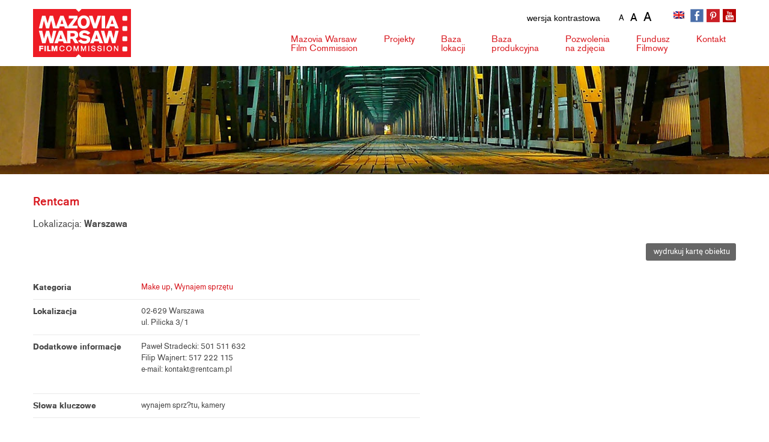

--- FILE ---
content_type: text/html; charset=UTF-8
request_url: https://mwfc.pl/firmy-produkcyjne/rentcam/
body_size: 10978
content:
<!DOCTYPE HTML>
<html lang="pl">

<head>
    <meta charset="utf-8">
    <title>Mazovia Warsaw Film Commission</title>
    <meta name="viewport" content="width=device-width, initial-scale=1">
    <script src='https://ajax.googleapis.com/ajax/libs/jquery/1.8.3/jquery.js'></script>

    <!-- Google tag (gtag.js) -->
    <script async src="https://www.googletagmanager.com/gtag/js?id=G-1NQTWY7RDL"></script>
    <script>
      window.dataLayer = window.dataLayer || [];
      function gtag(){dataLayer.push(arguments);}
      gtag('js', new Date());

      gtag('config', 'G-1NQTWY7RDL');
    </script>



    <link rel="apple-touch-icon" sizes="57x57" href="https://mwfc.pl/wp-content/themes/mwfctheme/images/fav/apple-touch-icon-57x57.png">
    <link rel="apple-touch-icon" sizes="60x60" href="https://mwfc.pl/wp-content/themes/mwfctheme/images/fav/apple-touch-icon-60x60.png">
    <link rel="apple-touch-icon" sizes="72x72" href="https://mwfc.pl/wp-content/themes/mwfctheme/images/fav/apple-touch-icon-72x72.png">
    <link rel="apple-touch-icon" sizes="76x76" href="https://mwfc.pl/wp-content/themes/mwfctheme/images/fav/apple-touch-icon-76x76.png">
    <link rel="apple-touch-icon" sizes="114x114" href="https://mwfc.pl/wp-content/themes/mwfctheme/images/fav/apple-touch-icon-114x114.png">
    <link rel="apple-touch-icon" sizes="120x120" href="https://mwfc.pl/wp-content/themes/mwfctheme/images/fav/apple-touch-icon-120x120.png">
    <link rel="apple-touch-icon" sizes="144x144" href="https://mwfc.pl/wp-content/themes/mwfctheme/images/fav/apple-touch-icon-144x144.png">
    <link rel="apple-touch-icon" sizes="152x152" href="https://mwfc.pl/wp-content/themes/mwfctheme/images/fav/apple-touch-icon-152x152.png">
    <link rel="apple-touch-icon" sizes="180x180" href="https://mwfc.pl/wp-content/themes/mwfctheme/images/fav/apple-touch-icon-180x180.png">
    <link rel="icon" type="image/png" href="https://mwfc.pl/wp-content/themes/mwfctheme/images/fav/favicon-32x32.png" sizes="32x32">
    <link rel="icon" type="image/png" href="https://mwfc.pl/wp-content/themes/mwfctheme/images/favandroid-chrome-192x192.png" sizes="192x192">
    <link rel="icon" type="image/png" href="https://mwfc.pl/wp-content/themes/mwfctheme/images/fav/favicon-96x96.png" sizes="96x96">
    <link rel="icon" type="image/png" href="https://mwfc.pl/wp-content/themes/mwfctheme/images/fav/favicon-16x16.png" sizes="16x16">
    <link type="image/x-icon" href="https://mwfc.pl/wp-content/themes/mwfctheme/images/fav/favicon-32x32.png" rel="shortcut icon" />
    <link href="https://mwfc.pl/wp-content/themes/mwfctheme/style/accessibility-buttons.min.css" rel="stylesheet">

    <meta name='robots' content='index, follow, max-image-preview:large, max-snippet:-1, max-video-preview:-1' />

	<!-- This site is optimized with the Yoast SEO plugin v26.7 - https://yoast.com/wordpress/plugins/seo/ -->
	<link rel="canonical" href="https://mwfc.pl/firmy-produkcyjne/rentcam/" />
	<meta property="og:locale" content="pl_PL" />
	<meta property="og:type" content="article" />
	<meta property="og:title" content="Rentcam - Mazovia Warsaw Film Commission" />
	<meta property="og:url" content="https://mwfc.pl/firmy-produkcyjne/rentcam/" />
	<meta property="og:site_name" content="Mazovia Warsaw Film Commission" />
	<meta name="twitter:card" content="summary_large_image" />
	<script type="application/ld+json" class="yoast-schema-graph">{"@context":"https://schema.org","@graph":[{"@type":"WebPage","@id":"https://mwfc.pl/firmy-produkcyjne/rentcam/","url":"https://mwfc.pl/firmy-produkcyjne/rentcam/","name":"Rentcam - Mazovia Warsaw Film Commission","isPartOf":{"@id":"https://mwfc.pl/#website"},"datePublished":"2021-11-09T11:20:29+00:00","breadcrumb":{"@id":"https://mwfc.pl/firmy-produkcyjne/rentcam/#breadcrumb"},"inLanguage":"pl-PL","potentialAction":[{"@type":"ReadAction","target":["https://mwfc.pl/firmy-produkcyjne/rentcam/"]}]},{"@type":"BreadcrumbList","@id":"https://mwfc.pl/firmy-produkcyjne/rentcam/#breadcrumb","itemListElement":[{"@type":"ListItem","position":1,"name":"Strona główna","item":"https://mwfc.pl/"},{"@type":"ListItem","position":2,"name":"Firmy","item":"https://mwfc.pl/firmy-produkcyjne/"},{"@type":"ListItem","position":3,"name":"Rentcam"}]},{"@type":"WebSite","@id":"https://mwfc.pl/#website","url":"https://mwfc.pl/","name":"Mazovia Warsaw Film Commission","description":"Mazovia Warsaw Film Commission","potentialAction":[{"@type":"SearchAction","target":{"@type":"EntryPoint","urlTemplate":"https://mwfc.pl/?s={search_term_string}"},"query-input":{"@type":"PropertyValueSpecification","valueRequired":true,"valueName":"search_term_string"}}],"inLanguage":"pl-PL"}]}</script>
	<!-- / Yoast SEO plugin. -->


<link rel="alternate" title="oEmbed (JSON)" type="application/json+oembed" href="https://mwfc.pl/wp-json/oembed/1.0/embed?url=https%3A%2F%2Fmwfc.pl%2Ffirmy-produkcyjne%2Frentcam%2F" />
<link rel="alternate" title="oEmbed (XML)" type="text/xml+oembed" href="https://mwfc.pl/wp-json/oembed/1.0/embed?url=https%3A%2F%2Fmwfc.pl%2Ffirmy-produkcyjne%2Frentcam%2F&#038;format=xml" />
<style id='wp-img-auto-sizes-contain-inline-css' type='text/css'>
img:is([sizes=auto i],[sizes^="auto," i]){contain-intrinsic-size:3000px 1500px}
/*# sourceURL=wp-img-auto-sizes-contain-inline-css */
</style>
<link rel='stylesheet' id='wp-block-library-css' href='https://mwfc.pl/wp-includes/css/dist/block-library/style.min.css?ver=6.9' type='text/css' media='all' />
<style id='global-styles-inline-css' type='text/css'>
:root{--wp--preset--aspect-ratio--square: 1;--wp--preset--aspect-ratio--4-3: 4/3;--wp--preset--aspect-ratio--3-4: 3/4;--wp--preset--aspect-ratio--3-2: 3/2;--wp--preset--aspect-ratio--2-3: 2/3;--wp--preset--aspect-ratio--16-9: 16/9;--wp--preset--aspect-ratio--9-16: 9/16;--wp--preset--color--black: #000000;--wp--preset--color--cyan-bluish-gray: #abb8c3;--wp--preset--color--white: #ffffff;--wp--preset--color--pale-pink: #f78da7;--wp--preset--color--vivid-red: #cf2e2e;--wp--preset--color--luminous-vivid-orange: #ff6900;--wp--preset--color--luminous-vivid-amber: #fcb900;--wp--preset--color--light-green-cyan: #7bdcb5;--wp--preset--color--vivid-green-cyan: #00d084;--wp--preset--color--pale-cyan-blue: #8ed1fc;--wp--preset--color--vivid-cyan-blue: #0693e3;--wp--preset--color--vivid-purple: #9b51e0;--wp--preset--gradient--vivid-cyan-blue-to-vivid-purple: linear-gradient(135deg,rgb(6,147,227) 0%,rgb(155,81,224) 100%);--wp--preset--gradient--light-green-cyan-to-vivid-green-cyan: linear-gradient(135deg,rgb(122,220,180) 0%,rgb(0,208,130) 100%);--wp--preset--gradient--luminous-vivid-amber-to-luminous-vivid-orange: linear-gradient(135deg,rgb(252,185,0) 0%,rgb(255,105,0) 100%);--wp--preset--gradient--luminous-vivid-orange-to-vivid-red: linear-gradient(135deg,rgb(255,105,0) 0%,rgb(207,46,46) 100%);--wp--preset--gradient--very-light-gray-to-cyan-bluish-gray: linear-gradient(135deg,rgb(238,238,238) 0%,rgb(169,184,195) 100%);--wp--preset--gradient--cool-to-warm-spectrum: linear-gradient(135deg,rgb(74,234,220) 0%,rgb(151,120,209) 20%,rgb(207,42,186) 40%,rgb(238,44,130) 60%,rgb(251,105,98) 80%,rgb(254,248,76) 100%);--wp--preset--gradient--blush-light-purple: linear-gradient(135deg,rgb(255,206,236) 0%,rgb(152,150,240) 100%);--wp--preset--gradient--blush-bordeaux: linear-gradient(135deg,rgb(254,205,165) 0%,rgb(254,45,45) 50%,rgb(107,0,62) 100%);--wp--preset--gradient--luminous-dusk: linear-gradient(135deg,rgb(255,203,112) 0%,rgb(199,81,192) 50%,rgb(65,88,208) 100%);--wp--preset--gradient--pale-ocean: linear-gradient(135deg,rgb(255,245,203) 0%,rgb(182,227,212) 50%,rgb(51,167,181) 100%);--wp--preset--gradient--electric-grass: linear-gradient(135deg,rgb(202,248,128) 0%,rgb(113,206,126) 100%);--wp--preset--gradient--midnight: linear-gradient(135deg,rgb(2,3,129) 0%,rgb(40,116,252) 100%);--wp--preset--font-size--small: 13px;--wp--preset--font-size--medium: 20px;--wp--preset--font-size--large: 36px;--wp--preset--font-size--x-large: 42px;--wp--preset--spacing--20: 0.44rem;--wp--preset--spacing--30: 0.67rem;--wp--preset--spacing--40: 1rem;--wp--preset--spacing--50: 1.5rem;--wp--preset--spacing--60: 2.25rem;--wp--preset--spacing--70: 3.38rem;--wp--preset--spacing--80: 5.06rem;--wp--preset--shadow--natural: 6px 6px 9px rgba(0, 0, 0, 0.2);--wp--preset--shadow--deep: 12px 12px 50px rgba(0, 0, 0, 0.4);--wp--preset--shadow--sharp: 6px 6px 0px rgba(0, 0, 0, 0.2);--wp--preset--shadow--outlined: 6px 6px 0px -3px rgb(255, 255, 255), 6px 6px rgb(0, 0, 0);--wp--preset--shadow--crisp: 6px 6px 0px rgb(0, 0, 0);}:where(.is-layout-flex){gap: 0.5em;}:where(.is-layout-grid){gap: 0.5em;}body .is-layout-flex{display: flex;}.is-layout-flex{flex-wrap: wrap;align-items: center;}.is-layout-flex > :is(*, div){margin: 0;}body .is-layout-grid{display: grid;}.is-layout-grid > :is(*, div){margin: 0;}:where(.wp-block-columns.is-layout-flex){gap: 2em;}:where(.wp-block-columns.is-layout-grid){gap: 2em;}:where(.wp-block-post-template.is-layout-flex){gap: 1.25em;}:where(.wp-block-post-template.is-layout-grid){gap: 1.25em;}.has-black-color{color: var(--wp--preset--color--black) !important;}.has-cyan-bluish-gray-color{color: var(--wp--preset--color--cyan-bluish-gray) !important;}.has-white-color{color: var(--wp--preset--color--white) !important;}.has-pale-pink-color{color: var(--wp--preset--color--pale-pink) !important;}.has-vivid-red-color{color: var(--wp--preset--color--vivid-red) !important;}.has-luminous-vivid-orange-color{color: var(--wp--preset--color--luminous-vivid-orange) !important;}.has-luminous-vivid-amber-color{color: var(--wp--preset--color--luminous-vivid-amber) !important;}.has-light-green-cyan-color{color: var(--wp--preset--color--light-green-cyan) !important;}.has-vivid-green-cyan-color{color: var(--wp--preset--color--vivid-green-cyan) !important;}.has-pale-cyan-blue-color{color: var(--wp--preset--color--pale-cyan-blue) !important;}.has-vivid-cyan-blue-color{color: var(--wp--preset--color--vivid-cyan-blue) !important;}.has-vivid-purple-color{color: var(--wp--preset--color--vivid-purple) !important;}.has-black-background-color{background-color: var(--wp--preset--color--black) !important;}.has-cyan-bluish-gray-background-color{background-color: var(--wp--preset--color--cyan-bluish-gray) !important;}.has-white-background-color{background-color: var(--wp--preset--color--white) !important;}.has-pale-pink-background-color{background-color: var(--wp--preset--color--pale-pink) !important;}.has-vivid-red-background-color{background-color: var(--wp--preset--color--vivid-red) !important;}.has-luminous-vivid-orange-background-color{background-color: var(--wp--preset--color--luminous-vivid-orange) !important;}.has-luminous-vivid-amber-background-color{background-color: var(--wp--preset--color--luminous-vivid-amber) !important;}.has-light-green-cyan-background-color{background-color: var(--wp--preset--color--light-green-cyan) !important;}.has-vivid-green-cyan-background-color{background-color: var(--wp--preset--color--vivid-green-cyan) !important;}.has-pale-cyan-blue-background-color{background-color: var(--wp--preset--color--pale-cyan-blue) !important;}.has-vivid-cyan-blue-background-color{background-color: var(--wp--preset--color--vivid-cyan-blue) !important;}.has-vivid-purple-background-color{background-color: var(--wp--preset--color--vivid-purple) !important;}.has-black-border-color{border-color: var(--wp--preset--color--black) !important;}.has-cyan-bluish-gray-border-color{border-color: var(--wp--preset--color--cyan-bluish-gray) !important;}.has-white-border-color{border-color: var(--wp--preset--color--white) !important;}.has-pale-pink-border-color{border-color: var(--wp--preset--color--pale-pink) !important;}.has-vivid-red-border-color{border-color: var(--wp--preset--color--vivid-red) !important;}.has-luminous-vivid-orange-border-color{border-color: var(--wp--preset--color--luminous-vivid-orange) !important;}.has-luminous-vivid-amber-border-color{border-color: var(--wp--preset--color--luminous-vivid-amber) !important;}.has-light-green-cyan-border-color{border-color: var(--wp--preset--color--light-green-cyan) !important;}.has-vivid-green-cyan-border-color{border-color: var(--wp--preset--color--vivid-green-cyan) !important;}.has-pale-cyan-blue-border-color{border-color: var(--wp--preset--color--pale-cyan-blue) !important;}.has-vivid-cyan-blue-border-color{border-color: var(--wp--preset--color--vivid-cyan-blue) !important;}.has-vivid-purple-border-color{border-color: var(--wp--preset--color--vivid-purple) !important;}.has-vivid-cyan-blue-to-vivid-purple-gradient-background{background: var(--wp--preset--gradient--vivid-cyan-blue-to-vivid-purple) !important;}.has-light-green-cyan-to-vivid-green-cyan-gradient-background{background: var(--wp--preset--gradient--light-green-cyan-to-vivid-green-cyan) !important;}.has-luminous-vivid-amber-to-luminous-vivid-orange-gradient-background{background: var(--wp--preset--gradient--luminous-vivid-amber-to-luminous-vivid-orange) !important;}.has-luminous-vivid-orange-to-vivid-red-gradient-background{background: var(--wp--preset--gradient--luminous-vivid-orange-to-vivid-red) !important;}.has-very-light-gray-to-cyan-bluish-gray-gradient-background{background: var(--wp--preset--gradient--very-light-gray-to-cyan-bluish-gray) !important;}.has-cool-to-warm-spectrum-gradient-background{background: var(--wp--preset--gradient--cool-to-warm-spectrum) !important;}.has-blush-light-purple-gradient-background{background: var(--wp--preset--gradient--blush-light-purple) !important;}.has-blush-bordeaux-gradient-background{background: var(--wp--preset--gradient--blush-bordeaux) !important;}.has-luminous-dusk-gradient-background{background: var(--wp--preset--gradient--luminous-dusk) !important;}.has-pale-ocean-gradient-background{background: var(--wp--preset--gradient--pale-ocean) !important;}.has-electric-grass-gradient-background{background: var(--wp--preset--gradient--electric-grass) !important;}.has-midnight-gradient-background{background: var(--wp--preset--gradient--midnight) !important;}.has-small-font-size{font-size: var(--wp--preset--font-size--small) !important;}.has-medium-font-size{font-size: var(--wp--preset--font-size--medium) !important;}.has-large-font-size{font-size: var(--wp--preset--font-size--large) !important;}.has-x-large-font-size{font-size: var(--wp--preset--font-size--x-large) !important;}
/*# sourceURL=global-styles-inline-css */
</style>

<style id='classic-theme-styles-inline-css' type='text/css'>
/*! This file is auto-generated */
.wp-block-button__link{color:#fff;background-color:#32373c;border-radius:9999px;box-shadow:none;text-decoration:none;padding:calc(.667em + 2px) calc(1.333em + 2px);font-size:1.125em}.wp-block-file__button{background:#32373c;color:#fff;text-decoration:none}
/*# sourceURL=/wp-includes/css/classic-themes.min.css */
</style>
<link rel='stylesheet' id='dashicons-css' href='https://mwfc.pl/wp-includes/css/dashicons.min.css?ver=6.9' type='text/css' media='all' />
<link rel='stylesheet' id='rmp-menu-styles-css' href='https://mwfc.pl/wp-content/uploads/rmp-menu/css/rmp-menu.css?ver=23.07.57' type='text/css' media='all' />
<link rel='stylesheet' id='wpml-legacy-horizontal-list-0-css' href='https://mwfc.pl/wp-content/plugins/sitepress-multilingual-cms/templates/language-switchers/legacy-list-horizontal/style.min.css?ver=1' type='text/css' media='all' />
<link rel='stylesheet' id='fancybox-css' href='https://mwfc.pl/wp-content/plugins/easy-fancybox/fancybox/1.5.4/jquery.fancybox.min.css?ver=6.9' type='text/css' media='screen' />
<link rel='stylesheet' id='wp-pagenavi-css' href='https://mwfc.pl/wp-content/plugins/wp-pagenavi/pagenavi-css.css?ver=2.70' type='text/css' media='all' />
<script type="text/javascript" src="https://mwfc.pl/wp-includes/js/jquery/jquery.min.js?ver=3.7.1" id="jquery-core-js"></script>
<script type="text/javascript" src="https://mwfc.pl/wp-includes/js/jquery/jquery-migrate.min.js?ver=3.4.1" id="jquery-migrate-js"></script>
<link rel="https://api.w.org/" href="https://mwfc.pl/wp-json/" /><link rel="alternate" title="JSON" type="application/json" href="https://mwfc.pl/wp-json/wp/v2/firmy-produkcyjne/23051" /><link rel='shortlink' href='https://mwfc.pl/?p=23051' />
<meta name="generator" content="WPML ver:4.8.6 stt:1,40;" />

    <link rel="stylesheet" type="text/css" href="https://mwfc.pl/wp-content/themes/mwfctheme/style.css?v=0.49098500 1768561991">

    <!-- HTML5 shim and Respond.js for IE8 support of HTML5 elements and media queries -->
    <!-- WARNING: Respond.js doesn't work if you view the page via file:// -->
    <!--[if lt IE 9]>
<script src="https://oss.maxcdn.com/html5shiv/3.7.2/html5shiv.min.js"></script>
<script src="https://oss.maxcdn.com/respond/1.4.2/respond.min.js"></script>
<![endif]-->


</head>

<body class="wp-singular firmy-produkcyjne-template-default single single-firmy-produkcyjne postid-23051 wp-theme-mwfctheme" class="home">

    <div class="skip-links">
        <ul>
            <li><a href="#menu" accesskey="1">Przejdź do menu głównego</a></li>
            <li><a href="#msg" accesskey="2">Przejdź do treści</a></li>
            <li><a href="sitemap" accesskey="3">Przejdź do mapy witryny</a></li>
        </ul>
    </div>
    <header id="header">
        <div id="site-wrapper" class="home">

            <div class="top">
                <div class="container">
                    <div class="row">
                        <div id="accessibility">
                            <div id="nav-style">
                                <button aria-label="wersja kontrastowa" id="accessibility-contrast" class="js-accessibility">wersja kontrastowa</button>

                            </div>
                            <div id="fontsizer">
                                <ul>
                                    <li class="small"><a href="#" onclick="document.body.style.fontSize='12px';" title="pomniejszanie tekstu na stronie">A </a></li>
                                    <li class="reset"><a href="#" onclick="document.body.style.fontSize='14px';" title="podstawowa wielkość tekstu">A</a></li>
                                    <li class="large"><a href="#" onclick="document.body.style.fontSize='18px';" title="powiększanie tekstu na stronie">A </a></li>
                                </ul>
                            </div>
                        </div>


                        <div class="logo">
                            <a href="https://mwfc.pl" title="Mazovia Warsaw Film Commission" accesskey="1">
                                <img src="https://mwfc.pl/wp-content/themes/mwfctheme/images/logo.jpg" alt="Mazovia Warsaw Film Commission" />
                                                                <span class='home'>Mazovia Warsaw Film Commission</span>
                                                            </a>
                        </div>


                        <div class="top-right">
                            <div class="socials">
                                <ul>

                                    <li class="fb"><a href="https://www.facebook.com/MazoviaWarsawFilmCommission?ref=hl" title="Przejdź do profilu Mazovia Warsaw Film Commission w serwisie Facebook" target="blank"></a></li>
                                    <li class="p"><a href="https://pl.pinterest.com/filmwarsaw/" target="blank" title="Przejdź do profilu Mazovia Warsaw Film Commission w serwisie Pinterest"></a></li>
                                    <li class="yt"><a href="https://www.youtube.com/channel/UC0unPQjj45I-rw5_H5QT0eg" target="blank" title="Przejdź do profilu Mazovia Warsaw Film Commission w serwisie Youtube"></a></li>
                                </ul>
                            </div>
                            <div class="lang">
                                
<div class="wpml-ls-statics-shortcode_actions wpml-ls wpml-ls-touch-device wpml-ls-legacy-list-horizontal">
	<ul role="menu"><li class="wpml-ls-slot-shortcode_actions wpml-ls-item wpml-ls-item-en wpml-ls-first-item wpml-ls-last-item wpml-ls-item-legacy-list-horizontal" role="none">
				<a href="https://mwfc.pl/en/production/rentcam/" class="wpml-ls-link" role="menuitem"  aria-label="Przełącz na angielski" title="Przełącz na angielski" >
                                                        <img
            class="wpml-ls-flag"
            src="https://mwfc.pl/wp-content/plugins/sitepress-multilingual-cms/res/flags/en.png"
            alt="angielski"
            width=18
            height=12
    /></a>
			</li></ul>
</div>
                            </div>




                        </div>
                        <nav id="menu" role="navigation">
                            <div class="menu-menu-glowne-container"><ul id="menu-menu-glowne" class="menu"><li id="menu-item-51" class="menu-item menu-item-type-post_type menu-item-object-page menu-item-has-children menu-item-51"><a href="https://mwfc.pl/mazovia-warsaw-film-commission/">Mazovia Warsaw <span>Film Commission</span></a>
<ul class="sub-menu">
	<li id="menu-item-27976" class="menu-item menu-item-type-post_type menu-item-object-page menu-item-27976"><a href="https://mwfc.pl/mazovia-warsaw-film-commission/">O nas</a></li>
	<li id="menu-item-53" class="menu-item menu-item-type-post_type menu-item-object-page menu-item-53"><a href="https://mwfc.pl/warszawa-i-mazowsze/">Warszawa i Mazowsze</a></li>
	<li id="menu-item-55" class="menu-item menu-item-type-taxonomy menu-item-object-category menu-item-55"><a href="https://mwfc.pl/aktualnosci/">Aktualności</a></li>
	<li id="menu-item-50" class="menu-item menu-item-type-post_type menu-item-object-page menu-item-50"><a href="https://mwfc.pl/linki/">Linki</a></li>
</ul>
</li>
<li id="menu-item-56" class="menu-item menu-item-type-custom menu-item-object-custom menu-item-has-children menu-item-56"><a href="#">Projekty</a>
<ul class="sub-menu">
	<li id="menu-item-27977" class="menu-item menu-item-type-post_type menu-item-object-page menu-item-27977"><a href="https://mwfc.pl/script-mentoring/">Script Mentoring</a></li>
	<li id="menu-item-48" class="menu-item menu-item-type-post_type menu-item-object-page menu-item-48"><a href="https://mwfc.pl/konkurs-scenariuszowy/">Script Wars</a></li>
	<li id="menu-item-45" class="menu-item menu-item-type-post_type menu-item-object-page menu-item-45"><a href="https://mwfc.pl/film-the-book/">Film the Book</a></li>
	<li id="menu-item-46" class="menu-item menu-item-type-post_type menu-item-object-page menu-item-46"><a href="https://mwfc.pl/green-filming/">Green Filming</a></li>
</ul>
</li>
<li id="menu-item-40" class="menu-item menu-item-type-post_type menu-item-object-page menu-item-has-children menu-item-40"><a href="https://mwfc.pl/baza-lokacji/">Baza <span>lokacji</span></a>
<ul class="sub-menu">
	<li id="menu-item-28050" class="menu-item menu-item-type-post_type menu-item-object-page menu-item-28050"><a href="https://mwfc.pl/baza-lokacji/">Szukaj lokacji</a></li>
	<li id="menu-item-43" class="menu-item menu-item-type-post_type menu-item-object-page menu-item-43"><a href="https://mwfc.pl/dodaj-lokacje/">Dodaj lokację</a></li>
	<li id="menu-item-27978" class="menu-item menu-item-type-post_type menu-item-object-page menu-item-27978"><a href="https://mwfc.pl/katalog-lokacji/">Katalog lokacji</a></li>
</ul>
</li>
<li id="menu-item-41" class="menu-item menu-item-type-post_type menu-item-object-page menu-item-has-children menu-item-41"><a href="https://mwfc.pl/baza-produkcyjna/">Baza <span>produkcyjna</span></a>
<ul class="sub-menu">
	<li id="menu-item-28051" class="menu-item menu-item-type-post_type menu-item-object-page menu-item-28051"><a href="https://mwfc.pl/baza-produkcyjna/">Szukaj firmy</a></li>
	<li id="menu-item-42" class="menu-item menu-item-type-post_type menu-item-object-page menu-item-42"><a href="https://mwfc.pl/dodaj-firme/">Dodaj firmę</a></li>
</ul>
</li>
<li id="menu-item-54" class="menu-item menu-item-type-post_type menu-item-object-page menu-item-has-children menu-item-54"><a href="https://mwfc.pl/wniosek-o-pozwolenie-na-realizacje-zdjec/">Pozwolenia <span>na zdjęcia</span></a>
<ul class="sub-menu">
	<li id="menu-item-44" class="menu-item menu-item-type-post_type menu-item-object-page menu-item-44"><a href="https://mwfc.pl/faq/">FAQ</a></li>
</ul>
</li>
<li id="menu-item-57" class="menu-item menu-item-type-custom menu-item-object-custom menu-item-57"><a href="http://www.mff.mazovia.pl/">Fundusz <span>Filmowy</span></a></li>
<li id="menu-item-49" class="menu-item menu-item-type-post_type menu-item-object-page menu-item-49"><a href="https://mwfc.pl/kontakt/">Kontakt</a></li>
</ul></div>                        </nav>
                    </div>
                </div>
            </div>
        </div>
    </header>
<div id="head" class="head-23051"></div>
<div id="content-wrapper">
   <div class="container">
    <div class="breakline">
      <div class="shadow"></div>
    </div>
	<div id="msg"></div>
   
   
   
   
   
   <div id="content-page">
    <div class="heading-wrap">
      <h1 class="page-title">Rentcam</h1>
    </div>
    
   
	 
	 <div class="location-head">
      <i class="fa fa-arrow-circle-right"></i>Lokalizacja: <strong>Warszawa</strong>
      </div>
       
	
    <div class="location-intro">
<div class="row">
          <div class="location-print"><a href="javascript:window.print()"><i class="fa fa-print"></i>&nbsp;wydrukuj kartę obiektu</a></div>
      
      
 
      
      
      <div class="location-desc"></div>
       
</div>
    </div>
 
  
    
    
    
    <div class="location-table">
       
      <div class="location-row">
        <div class="location-label">Kategoria</div>
          <div class="location-item lista">
          <a href="https://mwfc.pl/productions_category/make-up/" rel="tag">Make up</a>, <a href="https://mwfc.pl/productions_category/wynajem-sprzetu/" rel="tag">Wynajem sprzętu</a>          </div>
      </div>
       
      
      
              
      
      <div class="location-row">
        <div class="location-label">Lokalizacja</div>
        <div class="location-item">
        
         
            02-629 Warszawa                 
        <br />
         
            ul. Pilicka 3/1 
                </div>
        
      </div>
       
             
       
       
       
       
            
       
      
             
      <div class="location-row">
        <div class="location-label">Dodatkowe informacje</div>
        <div class="location-item"><p>Paweł Stradecki:&nbsp;501 511 632<br />Filip Wajnert:&nbsp;517 222 115  <br />e-mail: kontakt@rentcam.pl</p>
 </div>
         
      </div>
                  
      
             
      <div class="location-row">
        <div class="location-label">Słowa kluczowe</div>
        <div class="location-item lista">wynajem sprz?tu, kamery</div>
      </div>
            	  
	  
	  
	 
	  
	  
    </div>
  </div>
    
    
    
    
    
    
    <div class="sidebar">
      
    </div>
    
    
    
    
    
    
     </div>
  </div>
 
<div id="box-partners"  class="container">
<img src="https://mwfc.pl/wp-content/themes/mwfctheme/images/mwfc-loga-2-nowy.jpg" alt="partnerzy serwisu" border="0" usemap="#Map"/>
<map name="Map">
  <area shape="rect" coords="8,17,127,98" href="http://www.mik.waw.pl" target="blank" alt="">
  <area shape="rect" coords="152,9,309,103" href="http://www.mazovia.pl/" target="blank" alt="">
  <area shape="rect" coords="327,7,441,100" href="http://www.um.warszawa.pl/" alt="">
    <area shape="rect" coords="471,4,656,95" href="http://kipa.pl/" target="blank" alt="">
  <area shape="rect" coords="704,9,886,94" href="https://eufcn.com/" target="blank" alt="">
  
</map>
</div>

<div id="box-ue"  class="container">
<img src="https://mwfc.pl/wp-content/themes/mwfctheme/images/loga-ue.jpg" alt="loga Unii Europejskiej"/>
</div>
 
<div id="footer-wrapper">
<div id="footer" class="container">
 <div id="text-2" class="col-lg-3 col-md-3 widget widget_text">			<div class="textwidget"><div id="mwfc-adres">
<h2>Mazovia Warsaw Film Commission</h2>
<p>ul. Elektoralna 12<br />
00-139 Warszawa</p>
<p>tel.: +48 22 586 42 58<br />
fax.: +48 22 624 70 01</p>
</div>
</div>
		</div><div id="text-7" class="col-lg-3 col-md-3 widget widget_text">			<div class="textwidget"><div id="foot-menu-1">
<h2>MWFC</h2>
<div class="menu-mwfc-menu-container">
<ul id="menu-mwfc-menu" class="menu">
<li><a href="/deklaracja-dostepnosci/">Deklaracja dostępności</a></li>
<li><a href="/mazovia-warsaw-film-commission/">O nas</a></li>
<li><a href="/warszawa-i-mazowsze">Warszawa i Mazowsze</a></li>
<li><a href="/region-filmowy">Region filmowy</a></li>
<li><a href="/aktualnosci">Aktualności</a></li>
<li><a href="/linki">Linki</a></li>
</ul>
</div>
</div>
</div>
		</div><div id="text-8" class="col-lg-3 col-md-3 widget widget_text">			<div class="textwidget"><div id="foot-menu-2">
<h2>Baza lokacji</h2>
<div class="menu-location-guide-menu-container">
<ul id="menu-location-guide-menu" class="menu">
<li><a href="/baza-lokacji">Szukaj lokacji</a></li>
<li><a href="/dodaj-lokacje">Dodaj lokację</a></li>
<li><a href="/katalog-lokacji">Katalog lokacji</a></li>
</ul>
</div>
<p>&nbsp;</p>
<h2>Baza produkcyjna</h2>
<div class="menu-production-guide-menu-container">
<ul id="menu-production-guide-menu" class="menu">
<li><a href="/baza-produkcyjna">Szukaj firmy</a></li>
<li><a href="/dodaj-firme">Dodaj firmę</a></li>
</ul>
</div>
</div>
</div>
		</div><div id="text-9" class="col-lg-3 col-md-3 widget widget_text">			<div class="textwidget"><div id="foot-menu-4">
<h2>Pozwolenia na zdjęcia</h2>
<div class="menu-permission-menu-container">
<ul id="menu-permission-menu" class="menu">
<li><a href="/faq">FAQ</a></li>
</ul>
</div>
</div>
</div>
		</div> <!--
 
  <div id="mwfc-adres">
    <h2>Mazovia Warsaw Film Commission</h2>
    <p> ul. Elektoralna 12<br />
		00-139 Warszawa</p>
    <p> tel.:  +48 22 586 42 58 <br>
		fax:   +48 22 624 70 01 </p>
  </div>
  <div id="foot-menu-1">
    <h2>MWFC</h2>
    <div class="menu-mwfc-menu-container">
      <ul id="menu-mwfc-menu" class="menu">
        <li><a href="o-mwfc.php">O nas</a></li>
          <li><a href="warszawa-i-mazowsze.html">Warszawa i Mazowsze</a></li>
          <li><a href="region-filmowy.html">Region filmowy</a></li>
          <li><a href="aktualnosci.html">Aktualności</a></li>
          <li><a href="linki.html">Linki</a></li>
          <li><a href="kontakt.html">Kontakt</a></li>
          <li><a href="polityka-prywatnosci.html">Polityka prywatności</a></li>
          <li><a href="polityka-cookies.html">Polityka ciasteczek</a></li>
      </ul>
    </div>
  </div>
  <div id="foot-menu-2">
    <h2>Baza lokacji</h2>
    <div class="menu-location-guide-menu-container">
      <ul id="menu-location-guide-menu" class="menu">
        <li><a href="baza-lokacji-wyszukiwarka.html">Szukaj lokacji</a></li>
          <li><a href="dodaj-lokacje.html">Dodaj lokację</a></li>
          <li><a href="katalog-lokacji.html">Katalog lokacji</a></li>
      </ul>
    </div>
    <br />
    <h2>Baza produkcyjna</h2>
    <div class="menu-production-guide-menu-container">
      <ul id="menu-production-guide-menu" class="menu">
        <li><a href="baza-produkcyjna-wyszukiwarka.html">Szukaj firmy</a></li>
          <li><a href="dodaj-firme.html">Dodaj firmę</a></li>
      </ul>
    </div>
  </div>
  <div id="foot-menu-4">
    <h2>Pozwolenia na zdjęcia</h2>
    <div class="menu-permission-menu-container">
      <ul id="menu-permission-menu" class="menu">
         <li><a href="faq.html">FAQ</a></li>
      </ul>
    </div>
  </div>
  -->
  <div id="made">realizacja: <a href="https://www.estinet.pl" target="_blank">estinet.pl</a></div>
  <div class="clr"></div>
</div>
</div>
     <script src="https://mwfc.pl/wp-content/themes/mwfctheme/js/jquery.min.js"></script>
     <script src="https://mwfc.pl/wp-content/themes/mwfctheme/js/accessibility-buttons.js"></script>
     <script>
     $(document).ready(function() {



         accessibilityButtons({

             contrast: {
                 nameButtonAdd: 'wersja kontrastowa', //Default
                 ariaLabelButtonAdd: 'wersja kontrastowa', //Default
                 nameButtonRemove: 'wersja graficzna', //Default
                 ariaLabelButtonRemove: 'wersja graficzna' //Default
             }
         });

     });

 </script>
<script type="speculationrules">
{"prefetch":[{"source":"document","where":{"and":[{"href_matches":"/*"},{"not":{"href_matches":["/wp-*.php","/wp-admin/*","/wp-content/uploads/*","/wp-content/*","/wp-content/plugins/*","/wp-content/themes/mwfctheme/*","/*\\?(.+)"]}},{"not":{"selector_matches":"a[rel~=\"nofollow\"]"}},{"not":{"selector_matches":".no-prefetch, .no-prefetch a"}}]},"eagerness":"conservative"}]}
</script>
			<button type="button"  aria-controls="rmp-container-28052" aria-label="Menu Trigger" id="rmp_menu_trigger-28052"  class="rmp_menu_trigger rmp-menu-trigger-boring rmp-mobile-device-menu">
								<span class="rmp-trigger-box">
									<span class="responsive-menu-pro-inner"></span>
								</span>
					</button>
						<div id="rmp-container-28052" class="rmp-container rmp-container rmp-slide-left">
							<div id="rmp-menu-title-28052" class="rmp-menu-title">
									<span class="rmp-menu-title-link">
										<span></span>					</span>
							</div>
			<div id="rmp-menu-wrap-28052" class="rmp-menu-wrap"><ul id="rmp-menu-28052" class="rmp-menu" role="menubar" aria-label="Default Menu"><li id="rmp-menu-item-51" class=" menu-item menu-item-type-post_type menu-item-object-page menu-item-has-children rmp-menu-item rmp-menu-item-has-children rmp-menu-top-level-item" role="none"><a  href="https://mwfc.pl/mazovia-warsaw-film-commission/"  class="rmp-menu-item-link"  role="menuitem"  >Mazovia Warsaw <span>Film Commission</span><div class="rmp-menu-subarrow">▼</div></a><ul aria-label="Mazovia Warsaw &lt;span&gt;Film Commission&lt;/span&gt;"
            role="menu" data-depth="2"
            class="rmp-submenu rmp-submenu-depth-1"><li id="rmp-menu-item-27976" class=" menu-item menu-item-type-post_type menu-item-object-page rmp-menu-item rmp-menu-sub-level-item" role="none"><a  href="https://mwfc.pl/mazovia-warsaw-film-commission/"  class="rmp-menu-item-link"  role="menuitem"  >O nas</a></li><li id="rmp-menu-item-53" class=" menu-item menu-item-type-post_type menu-item-object-page rmp-menu-item rmp-menu-sub-level-item" role="none"><a  href="https://mwfc.pl/warszawa-i-mazowsze/"  class="rmp-menu-item-link"  role="menuitem"  >Warszawa i Mazowsze</a></li><li id="rmp-menu-item-55" class=" menu-item menu-item-type-taxonomy menu-item-object-category rmp-menu-item rmp-menu-sub-level-item" role="none"><a  href="https://mwfc.pl/aktualnosci/"  class="rmp-menu-item-link"  role="menuitem"  >Aktualności</a></li><li id="rmp-menu-item-50" class=" menu-item menu-item-type-post_type menu-item-object-page rmp-menu-item rmp-menu-sub-level-item" role="none"><a  href="https://mwfc.pl/linki/"  class="rmp-menu-item-link"  role="menuitem"  >Linki</a></li></ul></li><li id="rmp-menu-item-56" class=" menu-item menu-item-type-custom menu-item-object-custom menu-item-has-children rmp-menu-item rmp-menu-item-has-children rmp-menu-top-level-item" role="none"><a  href="#"  class="rmp-menu-item-link"  role="menuitem"  >Projekty<div class="rmp-menu-subarrow">▼</div></a><ul aria-label="Projekty"
            role="menu" data-depth="2"
            class="rmp-submenu rmp-submenu-depth-1"><li id="rmp-menu-item-27977" class=" menu-item menu-item-type-post_type menu-item-object-page rmp-menu-item rmp-menu-sub-level-item" role="none"><a  href="https://mwfc.pl/script-mentoring/"  class="rmp-menu-item-link"  role="menuitem"  >Script Mentoring</a></li><li id="rmp-menu-item-48" class=" menu-item menu-item-type-post_type menu-item-object-page rmp-menu-item rmp-menu-sub-level-item" role="none"><a  href="https://mwfc.pl/konkurs-scenariuszowy/"  class="rmp-menu-item-link"  role="menuitem"  >Script Wars</a></li><li id="rmp-menu-item-45" class=" menu-item menu-item-type-post_type menu-item-object-page rmp-menu-item rmp-menu-sub-level-item" role="none"><a  href="https://mwfc.pl/film-the-book/"  class="rmp-menu-item-link"  role="menuitem"  >Film the Book</a></li><li id="rmp-menu-item-46" class=" menu-item menu-item-type-post_type menu-item-object-page rmp-menu-item rmp-menu-sub-level-item" role="none"><a  href="https://mwfc.pl/green-filming/"  class="rmp-menu-item-link"  role="menuitem"  >Green Filming</a></li></ul></li><li id="rmp-menu-item-40" class=" menu-item menu-item-type-post_type menu-item-object-page menu-item-has-children rmp-menu-item rmp-menu-item-has-children rmp-menu-top-level-item" role="none"><a  href="https://mwfc.pl/baza-lokacji/"  class="rmp-menu-item-link"  role="menuitem"  >Baza <span>lokacji</span><div class="rmp-menu-subarrow">▼</div></a><ul aria-label="Baza &lt;span&gt;lokacji&lt;/span&gt;"
            role="menu" data-depth="2"
            class="rmp-submenu rmp-submenu-depth-1"><li id="rmp-menu-item-28050" class=" menu-item menu-item-type-post_type menu-item-object-page rmp-menu-item rmp-menu-sub-level-item" role="none"><a  href="https://mwfc.pl/baza-lokacji/"  class="rmp-menu-item-link"  role="menuitem"  >Szukaj lokacji</a></li><li id="rmp-menu-item-43" class=" menu-item menu-item-type-post_type menu-item-object-page rmp-menu-item rmp-menu-sub-level-item" role="none"><a  href="https://mwfc.pl/dodaj-lokacje/"  class="rmp-menu-item-link"  role="menuitem"  >Dodaj lokację</a></li><li id="rmp-menu-item-27978" class=" menu-item menu-item-type-post_type menu-item-object-page rmp-menu-item rmp-menu-sub-level-item" role="none"><a  href="https://mwfc.pl/katalog-lokacji/"  class="rmp-menu-item-link"  role="menuitem"  >Katalog lokacji</a></li></ul></li><li id="rmp-menu-item-41" class=" menu-item menu-item-type-post_type menu-item-object-page menu-item-has-children rmp-menu-item rmp-menu-item-has-children rmp-menu-top-level-item" role="none"><a  href="https://mwfc.pl/baza-produkcyjna/"  class="rmp-menu-item-link"  role="menuitem"  >Baza <span>produkcyjna</span><div class="rmp-menu-subarrow">▼</div></a><ul aria-label="Baza &lt;span&gt;produkcyjna&lt;/span&gt;"
            role="menu" data-depth="2"
            class="rmp-submenu rmp-submenu-depth-1"><li id="rmp-menu-item-28051" class=" menu-item menu-item-type-post_type menu-item-object-page rmp-menu-item rmp-menu-sub-level-item" role="none"><a  href="https://mwfc.pl/baza-produkcyjna/"  class="rmp-menu-item-link"  role="menuitem"  >Szukaj firmy</a></li><li id="rmp-menu-item-42" class=" menu-item menu-item-type-post_type menu-item-object-page rmp-menu-item rmp-menu-sub-level-item" role="none"><a  href="https://mwfc.pl/dodaj-firme/"  class="rmp-menu-item-link"  role="menuitem"  >Dodaj firmę</a></li></ul></li><li id="rmp-menu-item-54" class=" menu-item menu-item-type-post_type menu-item-object-page menu-item-has-children rmp-menu-item rmp-menu-item-has-children rmp-menu-top-level-item" role="none"><a  href="https://mwfc.pl/wniosek-o-pozwolenie-na-realizacje-zdjec/"  class="rmp-menu-item-link"  role="menuitem"  >Pozwolenia <span>na zdjęcia</span><div class="rmp-menu-subarrow">▼</div></a><ul aria-label="Pozwolenia &lt;span&gt;na zdjęcia&lt;/span&gt;"
            role="menu" data-depth="2"
            class="rmp-submenu rmp-submenu-depth-1"><li id="rmp-menu-item-44" class=" menu-item menu-item-type-post_type menu-item-object-page rmp-menu-item rmp-menu-sub-level-item" role="none"><a  href="https://mwfc.pl/faq/"  class="rmp-menu-item-link"  role="menuitem"  >FAQ</a></li></ul></li><li id="rmp-menu-item-57" class=" menu-item menu-item-type-custom menu-item-object-custom rmp-menu-item rmp-menu-top-level-item" role="none"><a  href="http://www.mff.mazovia.pl/"  class="rmp-menu-item-link"  role="menuitem"  >Fundusz <span>Filmowy</span></a></li><li id="rmp-menu-item-49" class=" menu-item menu-item-type-post_type menu-item-object-page rmp-menu-item rmp-menu-top-level-item" role="none"><a  href="https://mwfc.pl/kontakt/"  class="rmp-menu-item-link"  role="menuitem"  >Kontakt</a></li></ul></div>			</div>
			<script type="text/javascript" id="rmp_menu_scripts-js-extra">
/* <![CDATA[ */
var rmp_menu = {"ajaxURL":"https://mwfc.pl/wp-admin/admin-ajax.php","wp_nonce":"a8aa7da210","menu":[{"menu_theme":"Default","theme_type":"default","theme_location_menu":"0","submenu_submenu_arrow_width":"40","submenu_submenu_arrow_width_unit":"px","submenu_submenu_arrow_height":"39","submenu_submenu_arrow_height_unit":"px","submenu_arrow_position":"right","submenu_sub_arrow_background_colour":"","submenu_sub_arrow_background_hover_colour":"","submenu_sub_arrow_background_colour_active":"","submenu_sub_arrow_background_hover_colour_active":"","submenu_sub_arrow_border_width":"","submenu_sub_arrow_border_width_unit":"px","submenu_sub_arrow_border_colour":"#1d4354","submenu_sub_arrow_border_hover_colour":"#3f3f3f","submenu_sub_arrow_border_colour_active":"#1d4354","submenu_sub_arrow_border_hover_colour_active":"#3f3f3f","submenu_sub_arrow_shape_colour":"#fff","submenu_sub_arrow_shape_hover_colour":"#fff","submenu_sub_arrow_shape_colour_active":"#fff","submenu_sub_arrow_shape_hover_colour_active":"#fff","use_header_bar":"off","header_bar_items_order":{"logo":"off","title":"on","additional content":"off","menu":"on","search":"off"},"header_bar_title":"Responsive Menu","header_bar_html_content":"","header_bar_logo":"","header_bar_logo_link":"","header_bar_logo_width":"","header_bar_logo_width_unit":"%","header_bar_logo_height":"","header_bar_logo_height_unit":"px","header_bar_height":"80","header_bar_height_unit":"px","header_bar_padding":{"top":"0px","right":"5%","bottom":"0px","left":"5%"},"header_bar_font":"","header_bar_font_size":"14","header_bar_font_size_unit":"px","header_bar_text_color":"#ffffff","header_bar_background_color":"#1d4354","header_bar_breakpoint":"8000","header_bar_position_type":"fixed","header_bar_adjust_page":"on","header_bar_scroll_enable":"off","header_bar_scroll_background_color":"#36bdf6","mobile_breakpoint":"600","tablet_breakpoint":"1023","transition_speed":"0.5","sub_menu_speed":"0.2","show_menu_on_page_load":"off","menu_disable_scrolling":"off","menu_overlay":"off","menu_overlay_colour":"rgba(0,0,0,0.7)","desktop_menu_width":"","desktop_menu_width_unit":"%","desktop_menu_positioning":"absolute","desktop_menu_side":"left","desktop_menu_to_hide":"","use_current_theme_location":"off","mega_menu":{"225":"off","227":"off","229":"off","228":"off","226":"off"},"desktop_submenu_open_animation":"none","desktop_submenu_open_animation_speed":"100ms","desktop_submenu_open_on_click":"off","desktop_menu_hide_and_show":"off","menu_name":"Default Menu","menu_to_use":"menu-glowne","different_menu_for_mobile":"off","menu_to_use_in_mobile":"main-menu","use_mobile_menu":"on","use_tablet_menu":"on","use_desktop_menu":"off","menu_display_on":"all-pages","menu_to_hide":"#menu","submenu_descriptions_on":"off","custom_walker":"","menu_background_colour":"#212121","menu_depth":"5","smooth_scroll_on":"off","smooth_scroll_speed":"500","menu_font_icons":{"id":["225"],"icon":[""]},"menu_links_height":"40","menu_links_height_unit":"px","menu_links_line_height":"40","menu_links_line_height_unit":"px","menu_depth_0":"5","menu_depth_0_unit":"%","menu_font_size":"16","menu_font_size_unit":"px","menu_font":"","menu_font_weight":"normal","menu_text_alignment":"left","menu_text_letter_spacing":"","menu_word_wrap":"off","menu_link_colour":"#ffffff","menu_link_hover_colour":"#ffffff","menu_current_link_colour":"#ffffff","menu_current_link_hover_colour":"#ffffff","menu_item_background_colour":"#212121","menu_item_background_hover_colour":"#3f3f3f","menu_current_item_background_colour":"#212121","menu_current_item_background_hover_colour":"#3f3f3f","menu_border_width":"1","menu_border_width_unit":"px","menu_item_border_colour":"#212121","menu_item_border_colour_hover":"#212121","menu_current_item_border_colour":"#212121","menu_current_item_border_hover_colour":"#3f3f3f","submenu_links_height":"40","submenu_links_height_unit":"px","submenu_links_line_height":"40","submenu_links_line_height_unit":"px","menu_depth_side":"left","menu_depth_1":"10","menu_depth_1_unit":"%","menu_depth_2":"15","menu_depth_2_unit":"%","menu_depth_3":"20","menu_depth_3_unit":"%","menu_depth_4":"25","menu_depth_4_unit":"%","submenu_item_background_colour":"#212121","submenu_item_background_hover_colour":"#3f3f3f","submenu_current_item_background_colour":"#212121","submenu_current_item_background_hover_colour":"#3f3f3f","submenu_border_width":"1","submenu_border_width_unit":"px","submenu_item_border_colour":"#212121","submenu_item_border_colour_hover":"#212121","submenu_current_item_border_colour":"#212121","submenu_current_item_border_hover_colour":"#3f3f3f","submenu_font_size":"16","submenu_font_size_unit":"px","submenu_font":"","submenu_font_weight":"normal","submenu_text_letter_spacing":"","submenu_text_alignment":"left","submenu_link_colour":"#ffffff","submenu_link_hover_colour":"#ffffff","submenu_current_link_colour":"#ffffff","submenu_current_link_hover_colour":"#ffffff","inactive_arrow_shape":"\u25bc","active_arrow_shape":"\u25b2","inactive_arrow_font_icon":"","active_arrow_font_icon":"","inactive_arrow_image":"","active_arrow_image":"","submenu_arrow_width":"40","submenu_arrow_width_unit":"px","submenu_arrow_height":"39","submenu_arrow_height_unit":"px","arrow_position":"right","menu_sub_arrow_shape_colour":"#ffffff","menu_sub_arrow_shape_hover_colour":"#ffffff","menu_sub_arrow_shape_colour_active":"#ffffff","menu_sub_arrow_shape_hover_colour_active":"#ffffff","menu_sub_arrow_border_width":"1","menu_sub_arrow_border_width_unit":"px","menu_sub_arrow_border_colour":"#212121","menu_sub_arrow_border_hover_colour":"#3f3f3f","menu_sub_arrow_border_colour_active":"#212121","menu_sub_arrow_border_hover_colour_active":"#3f3f3f","menu_sub_arrow_background_colour":"#212121","menu_sub_arrow_background_hover_colour":"#3f3f3f","menu_sub_arrow_background_colour_active":"#212121","menu_sub_arrow_background_hover_colour_active":"#3f3f3f","fade_submenus":"off","fade_submenus_side":"left","fade_submenus_delay":"100","fade_submenus_speed":"500","use_slide_effect":"off","slide_effect_back_to_text":"Back","accordion_animation":"off","auto_expand_all_submenus":"off","auto_expand_current_submenus":"off","menu_item_click_to_trigger_submenu":"off","button_width":"55","button_width_unit":"px","button_height":"55","button_height_unit":"px","button_background_colour":"#000000","button_background_colour_hover":"#000000","button_background_colour_active":"#000000","toggle_button_border_radius":"5","button_transparent_background":"off","button_left_or_right":"right","button_position_type":"absolute","button_distance_from_side":"5","button_distance_from_side_unit":"%","button_top":"15","button_top_unit":"px","button_push_with_animation":"off","button_click_animation":"boring","button_line_margin":"5","button_line_margin_unit":"px","button_line_width":"25","button_line_width_unit":"px","button_line_height":"3","button_line_height_unit":"px","button_line_colour":"#ffffff","button_line_colour_hover":"#ffffff","button_line_colour_active":"#ffffff","button_font_icon":"","button_font_icon_when_clicked":"","button_image":"","button_image_when_clicked":"","button_title":"","button_title_open":"","button_title_position":"left","menu_container_columns":"","button_font":"","button_font_size":"14","button_font_size_unit":"px","button_title_line_height":"13","button_title_line_height_unit":"px","button_text_colour":"#ffffff","button_trigger_type_click":"on","button_trigger_type_hover":"off","button_click_trigger":"#responsive-menu-button","items_order":{"title":"on","menu":"on","search":"","additional content":""},"menu_title":"","menu_title_link":"","menu_title_link_location":"_self","menu_title_image":"","menu_title_font_icon":"","menu_title_section_padding":{"top":"10%","right":"5%","bottom":"0%","left":"5%"},"menu_title_background_colour":"#212121","menu_title_background_hover_colour":"#212121","menu_title_font_size":"13","menu_title_font_size_unit":"px","menu_title_alignment":"left","menu_title_font_weight":"400","menu_title_font_family":"","menu_title_colour":"#ffffff","menu_title_hover_colour":"#ffffff","menu_title_image_width":"","menu_title_image_width_unit":"%","menu_title_image_height":"","menu_title_image_height_unit":"px","menu_additional_content":"","menu_additional_section_padding":{"top":"0px","right":"5%","bottom":"0px","left":"5%"},"menu_additional_content_font_size":"16","menu_additional_content_font_size_unit":"px","menu_additional_content_alignment":"center","menu_additional_content_colour":"#ffffff","menu_search_box_text":"Search","menu_search_box_code":"","menu_search_section_padding":{"top":"0px","right":"5%","bottom":"0px","left":"5%"},"menu_search_box_height":"45","menu_search_box_height_unit":"px","menu_search_box_border_radius":"30","menu_search_box_text_colour":"#333333","menu_search_box_background_colour":"#ffffff","menu_search_box_placeholder_colour":"#c7c7cd","menu_search_box_border_colour":"#dadada","menu_section_padding":{"top":"0px","right":"0px","bottom":"0px","left":"0px"},"menu_width":"75","menu_width_unit":"%","menu_maximum_width":"","menu_maximum_width_unit":"px","menu_minimum_width":"","menu_minimum_width_unit":"px","menu_auto_height":"off","menu_container_padding":{"top":"0px","right":"0px","bottom":"0px","left":"0px"},"menu_container_background_colour":"#212121","menu_background_image":"","animation_type":"slide","menu_appear_from":"left","animation_speed":"0.5","page_wrapper":"","menu_close_on_body_click":"off","menu_close_on_scroll":"off","menu_close_on_link_click":"off","enable_touch_gestures":"off","hamburger_position_selector":"","menu_id":28052,"active_toggle_contents":"\u25b2","inactive_toggle_contents":"\u25bc"}]};
//# sourceURL=rmp_menu_scripts-js-extra
/* ]]> */
</script>
<script type="text/javascript" src="https://mwfc.pl/wp-content/plugins/responsive-menu/v4.0.0/assets/js/rmp-menu.min.js?ver=4.6.0" id="rmp_menu_scripts-js"></script>
<script type="text/javascript" src="https://mwfc.pl/wp-content/plugins/easy-fancybox/vendor/purify.min.js?ver=6.9" id="fancybox-purify-js"></script>
<script type="text/javascript" id="jquery-fancybox-js-extra">
/* <![CDATA[ */
var efb_i18n = {"close":"Close","next":"Next","prev":"Previous","startSlideshow":"Start slideshow","toggleSize":"Toggle size"};
//# sourceURL=jquery-fancybox-js-extra
/* ]]> */
</script>
<script type="text/javascript" src="https://mwfc.pl/wp-content/plugins/easy-fancybox/fancybox/1.5.4/jquery.fancybox.min.js?ver=6.9" id="jquery-fancybox-js"></script>
<script type="text/javascript" id="jquery-fancybox-js-after">
/* <![CDATA[ */
var fb_timeout, fb_opts={'autoScale':true,'showCloseButton':true,'margin':20,'pixelRatio':'false','centerOnScroll':true,'enableEscapeButton':true,'overlayShow':true,'hideOnOverlayClick':true,'minVpHeight':320,'disableCoreLightbox':'true','enableBlockControls':'true','fancybox_openBlockControls':'true' };
if(typeof easy_fancybox_handler==='undefined'){
var easy_fancybox_handler=function(){
jQuery([".nolightbox","a.wp-block-file__button","a.pin-it-button","a[href*='pinterest.com\/pin\/create']","a[href*='facebook.com\/share']","a[href*='twitter.com\/share']"].join(',')).addClass('nofancybox');
jQuery('a.fancybox-close').on('click',function(e){e.preventDefault();jQuery.fancybox.close()});
/* IMG */
						var unlinkedImageBlocks=jQuery(".wp-block-image > img:not(.nofancybox,figure.nofancybox>img)");
						unlinkedImageBlocks.wrap(function() {
							var href = jQuery( this ).attr( "src" );
							return "<a href='" + href + "'></a>";
						});
var fb_IMG_select=jQuery('a[href*=".jpg" i]:not(.nofancybox,li.nofancybox>a,figure.nofancybox>a),area[href*=".jpg" i]:not(.nofancybox),a[href*=".jpeg" i]:not(.nofancybox,li.nofancybox>a,figure.nofancybox>a),area[href*=".jpeg" i]:not(.nofancybox),a[href*=".png" i]:not(.nofancybox,li.nofancybox>a,figure.nofancybox>a),area[href*=".png" i]:not(.nofancybox),a[href*=".webp" i]:not(.nofancybox,li.nofancybox>a,figure.nofancybox>a),area[href*=".webp" i]:not(.nofancybox)');
fb_IMG_select.addClass('fancybox image').attr('rel','gallery');
jQuery('a.fancybox,area.fancybox,.fancybox>a').each(function(){jQuery(this).fancybox(jQuery.extend(true,{},fb_opts,{'transition':'elastic','easingIn':'easeOutBack','easingOut':'easeInBack','opacity':false,'hideOnContentClick':false,'titleShow':true,'titlePosition':'over','titleFromAlt':true,'showNavArrows':true,'enableKeyboardNav':true,'cyclic':true,'mouseWheel':'true'}))});
};};
jQuery(easy_fancybox_handler);jQuery(document).on('post-load',easy_fancybox_handler);

//# sourceURL=jquery-fancybox-js-after
/* ]]> */
</script>
<script type="text/javascript" src="https://mwfc.pl/wp-content/plugins/easy-fancybox/vendor/jquery.mousewheel.min.js?ver=3.1.13" id="jquery-mousewheel-js"></script>
 
</body>
</html>
<!-- Cached by WP-Optimize - https://teamupdraft.com/wp-optimize/ - Last modified: 16 January 2026 12:13 (Europe/Warsaw UTC:1) -->
